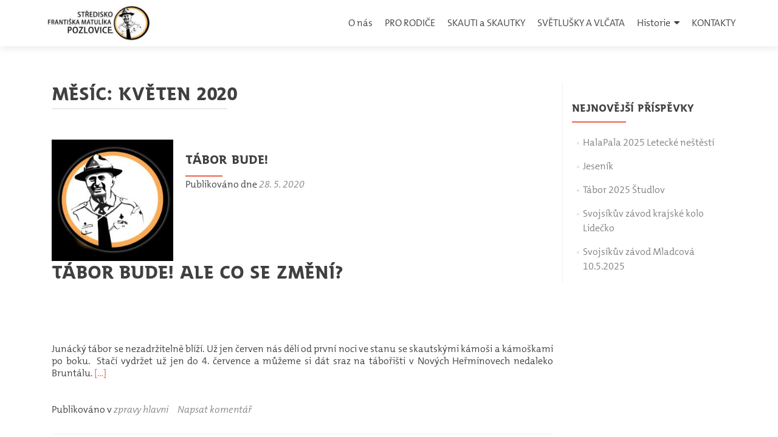

--- FILE ---
content_type: text/html; charset=UTF-8
request_url: https://skautipozlovice.cz/2020/05/
body_size: 5916
content:
<!DOCTYPE html>

<html lang="cs">

<head>

<meta charset="UTF-8">
<meta name="viewport" content="width=device-width, initial-scale=1">
<link rel="profile" href="http://gmpg.org/xfn/11">
<link rel="pingback" href="https://skautipozlovice.cz/xmlrpc.php">

<title>Květen 2020 &#8211; Skauti Pozlovice</title>
<meta name='robots' content='max-image-preview:large' />
<link rel='dns-prefetch' href='//fonts.googleapis.com' />
<link rel='dns-prefetch' href='//s.w.org' />
<link rel="alternate" type="application/rss+xml" title="Skauti Pozlovice &raquo; RSS zdroj" href="https://skautipozlovice.cz/feed/" />
<link rel="alternate" type="application/rss+xml" title="Skauti Pozlovice &raquo; RSS komentářů" href="https://skautipozlovice.cz/comments/feed/" />
		<script type="text/javascript">
			window._wpemojiSettings = {"baseUrl":"https:\/\/s.w.org\/images\/core\/emoji\/13.1.0\/72x72\/","ext":".png","svgUrl":"https:\/\/s.w.org\/images\/core\/emoji\/13.1.0\/svg\/","svgExt":".svg","source":{"concatemoji":"https:\/\/skautipozlovice.cz\/wp-includes\/js\/wp-emoji-release.min.js?ver=5.8.1"}};
			!function(e,a,t){var n,r,o,i=a.createElement("canvas"),p=i.getContext&&i.getContext("2d");function s(e,t){var a=String.fromCharCode;p.clearRect(0,0,i.width,i.height),p.fillText(a.apply(this,e),0,0);e=i.toDataURL();return p.clearRect(0,0,i.width,i.height),p.fillText(a.apply(this,t),0,0),e===i.toDataURL()}function c(e){var t=a.createElement("script");t.src=e,t.defer=t.type="text/javascript",a.getElementsByTagName("head")[0].appendChild(t)}for(o=Array("flag","emoji"),t.supports={everything:!0,everythingExceptFlag:!0},r=0;r<o.length;r++)t.supports[o[r]]=function(e){if(!p||!p.fillText)return!1;switch(p.textBaseline="top",p.font="600 32px Arial",e){case"flag":return s([127987,65039,8205,9895,65039],[127987,65039,8203,9895,65039])?!1:!s([55356,56826,55356,56819],[55356,56826,8203,55356,56819])&&!s([55356,57332,56128,56423,56128,56418,56128,56421,56128,56430,56128,56423,56128,56447],[55356,57332,8203,56128,56423,8203,56128,56418,8203,56128,56421,8203,56128,56430,8203,56128,56423,8203,56128,56447]);case"emoji":return!s([10084,65039,8205,55357,56613],[10084,65039,8203,55357,56613])}return!1}(o[r]),t.supports.everything=t.supports.everything&&t.supports[o[r]],"flag"!==o[r]&&(t.supports.everythingExceptFlag=t.supports.everythingExceptFlag&&t.supports[o[r]]);t.supports.everythingExceptFlag=t.supports.everythingExceptFlag&&!t.supports.flag,t.DOMReady=!1,t.readyCallback=function(){t.DOMReady=!0},t.supports.everything||(n=function(){t.readyCallback()},a.addEventListener?(a.addEventListener("DOMContentLoaded",n,!1),e.addEventListener("load",n,!1)):(e.attachEvent("onload",n),a.attachEvent("onreadystatechange",function(){"complete"===a.readyState&&t.readyCallback()})),(n=t.source||{}).concatemoji?c(n.concatemoji):n.wpemoji&&n.twemoji&&(c(n.twemoji),c(n.wpemoji)))}(window,document,window._wpemojiSettings);
		</script>
		<style type="text/css">
img.wp-smiley,
img.emoji {
	display: inline !important;
	border: none !important;
	box-shadow: none !important;
	height: 1em !important;
	width: 1em !important;
	margin: 0 .07em !important;
	vertical-align: -0.1em !important;
	background: none !important;
	padding: 0 !important;
}
</style>
	<link rel='stylesheet' id='sgdg_block-css'  href='https://skautipozlovice.cz/wp-content/plugins/skaut-google-drive-gallery/frontend/css/block.min.css?ver=1714667319' type='text/css' media='all' />
<link rel='stylesheet' id='wp-block-library-css'  href='https://skautipozlovice.cz/wp-includes/css/dist/block-library/style.min.css?ver=5.8.1' type='text/css' media='all' />
<link rel='stylesheet' id='zerif_font_all-css'  href='//fonts.googleapis.com/css?family=Open+Sans%3A300%2C300italic%2C400%2C400italic%2C600%2C600italic%2C700%2C700italic%2C800%2C800italic&#038;subset=latin&#038;ver=5.8.1' type='text/css' media='all' />
<link rel='stylesheet' id='zerif_bootstrap_style-css'  href='https://skautipozlovice.cz/wp-content/themes/zerif-lite/css/bootstrap.css?ver=5.8.1' type='text/css' media='all' />
<link rel='stylesheet' id='zerif_fontawesome-css'  href='https://skautipozlovice.cz/wp-content/themes/zerif-lite/css/font-awesome.min.css?ver=v1' type='text/css' media='all' />
<link rel='stylesheet' id='zerif_style-css'  href='https://skautipozlovice.cz/wp-content/themes/zerif-lite/style.css?ver=v1' type='text/css' media='all' />
<link rel='stylesheet' id='zerif_responsive_style-css'  href='https://skautipozlovice.cz/wp-content/themes/zerif-lite/css/responsive.css?ver=v1' type='text/css' media='all' />
<!--[if lt IE 9]>
<link rel='stylesheet' id='zerif_ie_style-css'  href='https://skautipozlovice.cz/wp-content/themes/zerif-lite/css/ie.css?ver=v1' type='text/css' media='all' />
<![endif]-->
<link rel='stylesheet' id='scout-style-css'  href='https://skautipozlovice.cz/wp-content/themes/dsw-skaut-svs-1.0.4.11/style.css?ver=1.0.5' type='text/css' media='all' />
<script type='text/javascript' src='https://skautipozlovice.cz/wp-includes/js/jquery/jquery.min.js?ver=3.6.0' id='jquery-core-js'></script>
<script type='text/javascript' src='https://skautipozlovice.cz/wp-includes/js/jquery/jquery-migrate.min.js?ver=3.3.2' id='jquery-migrate-js'></script>
<!--[if lt IE 9]>
<script type='text/javascript' src='https://skautipozlovice.cz/wp-content/themes/zerif-lite/js/html5.js?ver=5.8.1' id='zerif_html5-js'></script>
<![endif]-->
<link rel="https://api.w.org/" href="https://skautipozlovice.cz/wp-json/" /><link rel="EditURI" type="application/rsd+xml" title="RSD" href="https://skautipozlovice.cz/xmlrpc.php?rsd" />
<link rel="wlwmanifest" type="application/wlwmanifest+xml" href="https://skautipozlovice.cz/wp-includes/wlwmanifest.xml" /> 
<meta name="generator" content="WordPress 5.8.1" />
<style type="text/css" id="custom-background-css">
body.custom-background { background-color: #020000; background-image: url("https://skautipozlovice.cz/wp-content/uploads/2022/07/nh2022_web.jpg"); background-position: center top; background-size: contain; background-repeat: no-repeat; background-attachment: fixed; }
</style>
	<link rel="icon" href="https://skautipozlovice.cz/wp-content/uploads/2018/11/cropped-logo-e1542878003887-1-32x32.jpg" sizes="32x32" />
<link rel="icon" href="https://skautipozlovice.cz/wp-content/uploads/2018/11/cropped-logo-e1542878003887-1-192x192.jpg" sizes="192x192" />
<link rel="apple-touch-icon" href="https://skautipozlovice.cz/wp-content/uploads/2018/11/cropped-logo-e1542878003887-1-180x180.jpg" />
<meta name="msapplication-TileImage" content="https://skautipozlovice.cz/wp-content/uploads/2018/11/cropped-logo-e1542878003887-1-270x270.jpg" />
		<style type="text/css" id="wp-custom-css">
			.menu-tlacitko a {
-moz-osx-font-smoothing: grayscale;
background: #333366 none repeat scroll 0 0;   /* barva pozadí tlačítka */
border: 0px solid;
border-radius: 0px;
color: #ffffff !important;
cursor: pointer;
line-height: 1.7em;
margin: 4px auto;
padding: 0 8px !important;
transition: all 0.2s ease 0s;
}
.menu-tlacitko a:hover{
background-color:#333366; /* barva pozadí tlačítka při najetí myši */
	color: #ffcc33 !important;
}
		</style>
		
</head>


	<body class="archive date wp-custom-logo group-blog" >

	

<div id="mobilebgfix">
	<div class="mobile-bg-fix-img-wrap">
		<div class="mobile-bg-fix-img"></div>
	</div>
	<div class="mobile-bg-fix-whole-site">


<header id="home" class="header" itemscope="itemscope" itemtype="http://schema.org/WPHeader">

	<div id="main-nav" class="navbar navbar-inverse bs-docs-nav" role="banner">

		<div class="container">

			
			<div class="navbar-header responsive-logo">

				<button class="navbar-toggle collapsed" type="button" data-toggle="collapse" data-target=".bs-navbar-collapse">

				<span class="sr-only">Rozbalit nabídku</span>

				<span class="icon-bar"></span>

				<span class="icon-bar"></span>

				<span class="icon-bar"></span>

				</button>

					<div class="navbar-brand" itemscope itemtype="http://schema.org/Organization">

						<a href="https://skautipozlovice.cz/" class="custom-logo-link" rel="home"><img width="398" height="134" src="https://skautipozlovice.cz/wp-content/uploads/2018/12/cropped-logo_skauti_-1.jpg" class="custom-logo" alt="Skauti Pozlovice" srcset="https://skautipozlovice.cz/wp-content/uploads/2018/12/cropped-logo_skauti_-1.jpg 398w, https://skautipozlovice.cz/wp-content/uploads/2018/12/cropped-logo_skauti_-1-300x101.jpg 300w" sizes="(max-width: 398px) 100vw, 398px" /></a>
					</div> <!-- /.navbar-brand -->

				</div> <!-- /.navbar-header -->

			
		
		<nav class="navbar-collapse bs-navbar-collapse collapse" id="site-navigation" itemscope itemtype="http://schema.org/SiteNavigationElement">
			<a class="screen-reader-text skip-link" href="#content">Přejít k obsahu webu</a>
			<ul id="menu-menu-1" class="nav navbar-nav navbar-right responsive-nav main-nav-list"><li id="menu-item-644" class="menu-item menu-item-type-post_type menu-item-object-page menu-item-644"><a href="https://skautipozlovice.cz/o-nas/">O nás</a></li>
<li id="menu-item-7432" class="menu-item menu-item-type-post_type menu-item-object-page menu-item-7432"><a href="https://skautipozlovice.cz/pro-rodice/">PRO RODIČE</a></li>
<li id="menu-item-341" class="menu-item menu-item-type-post_type menu-item-object-page menu-item-341"><a href="https://skautipozlovice.cz/about/skauti-a-skautky/">SKAUTI a SKAUTKY</a></li>
<li id="menu-item-85" class="menu-item menu-item-type-post_type menu-item-object-page menu-item-85"><a href="https://skautipozlovice.cz/svetlusky-a-vlcata/">SVĚTLUŠKY A VLČATA</a></li>
<li id="menu-item-86" class="menu-item menu-item-type-post_type menu-item-object-page menu-item-has-children menu-item-86"><a href="https://skautipozlovice.cz/historie/">Historie</a>
<ul class="sub-menu">
	<li id="menu-item-9082" class="menu-item menu-item-type-post_type menu-item-object-page menu-item-9082"><a href="https://skautipozlovice.cz/archiv-2/">ARCHIV</a></li>
	<li id="menu-item-3237" class="menu-item menu-item-type-post_type menu-item-object-page menu-item-3237"><a href="https://skautipozlovice.cz/fotooldalbum/">Fotoalbum 67-97</a></li>
</ul>
</li>
<li id="menu-item-81" class="menu-item menu-item-type-post_type menu-item-object-page menu-item-81"><a href="https://skautipozlovice.cz/kontakty/">KONTAKTY</a></li>
</ul>		</nav>

		
		</div> <!-- /.container -->

		
	</div> <!-- /#main-nav -->
	<!-- / END TOP BAR -->

<div class="clear"></div>

</header> <!-- / END HOME SECTION  -->
<div id="content" class="site-content">

<div class="container">

	
	<div class="content-left-wrap col-md-9">

		
		<div id="primary" class="content-area">

			<main id="main" class="site-main">

			
				<header class="page-header">

					<h1 class="page-title">Měsíc: <span>Květen 2020</span></h1>
				</header><!-- .page-header -->

				
<article id="post-3446" class="post-3446 post type-post status-publish format-standard has-post-thumbnail hentry category-zpravy-hlavni" itemtype="http://schema.org/BlogPosting" itemtype="http://schema.org/BlogPosting">
	<div class="post-img-wrap"><a href="https://skautipozlovice.cz/zpravy-hlavni/tabor-bude/" title="Tábor bude!" ><img width="250" height="250" src="https://skautipozlovice.cz/wp-content/uploads/2018/11/logo-250x250.jpg" class="attachment-zerif-post-thumbnail size-zerif-post-thumbnail wp-post-image" alt="logo" loading="lazy" srcset="https://skautipozlovice.cz/wp-content/uploads/2018/11/logo-250x250.jpg 250w, https://skautipozlovice.cz/wp-content/uploads/2018/11/logo-e1542878003887.jpg 150w, https://skautipozlovice.cz/wp-content/uploads/2018/11/logo-300x300.jpg 300w, https://skautipozlovice.cz/wp-content/uploads/2018/11/logo-768x768.jpg 768w, https://skautipozlovice.cz/wp-content/uploads/2018/11/logo-174x174.jpg 174w" sizes="(max-width: 250px) 100vw, 250px" /></a></div><div class="listpost-content-wrap">
	<div class="list-post-top">

	<header class="entry-header">

		<h1 class="entry-title"><a href="https://skautipozlovice.cz/zpravy-hlavni/tabor-bude/" rel="bookmark">Tábor bude!</a></h1>

		
		<div class="entry-meta">

			<span class="posted-on">Publikováno dne <a href="https://skautipozlovice.cz/zpravy-hlavni/tabor-bude/" rel="bookmark"><time class="entry-date published" datetime="2020-05-28T19:13:26+00:00">28. 5. 2020</time><time class="updated" datetime="2020-05-28T19:15:04+00:00">28. 5. 2020</time></a></span><span class="byline"> by <span class="author vcard"><a class="url fn n" href="https://skautipozlovice.cz/author/admin/">admin</a></span></span>
		</div><!-- .entry-meta -->

		
	</header><!-- .entry-header -->

	<div class="entry-content"><h1>Tábor bude! Ale co se změní?</h1>
<p>&nbsp;</p>
<p>Junácký tábor se nezadržitelně blíží. Už jen červen nás dělí od první noci ve stanu se skautskými kámoši a kámoškami po boku.&nbsp; Stačí vydržet už jen do 4.&nbsp;července a můžeme si dát sraz na tábořišti v&nbsp;Nových Heřminovech nedaleko Bruntálu. <a href="https://skautipozlovice.cz/zpravy-hlavni/tabor-bude/#more-3446" class="more-link">[&hellip;]</a></p>

	<footer class="entry-footer">

		<span class="cat-links">Publikováno v <a href="https://skautipozlovice.cz/category/zpravy-hlavni/" rel="category tag">zpravy hlavni</a></span><span class="comments-link"><a href="https://skautipozlovice.cz/zpravy-hlavni/tabor-bude/#respond">Napsat komentář</a></span>
	</footer><!-- .entry-footer -->

	</div><!-- .entry-content --><!-- .entry-summary -->

	</div><!-- .list-post-top -->

</div><!-- .listpost-content-wrap -->

</article><!-- #post-## -->

<article id="post-3382" class="post-3382 post type-post status-publish format-standard has-post-thumbnail hentry category-zpravy-hlavni" itemtype="http://schema.org/BlogPosting" itemtype="http://schema.org/BlogPosting">
	<div class="post-img-wrap"><a href="https://skautipozlovice.cz/zpravy-hlavni/tabor-2020-nove-herminky/" title="tábor  2020 Nové Heřminky" ><img width="250" height="250" src="https://skautipozlovice.cz/wp-content/uploads/2020/05/malé-logo-250x250.jpg" class="attachment-zerif-post-thumbnail size-zerif-post-thumbnail wp-post-image" alt="" loading="lazy" srcset="https://skautipozlovice.cz/wp-content/uploads/2020/05/malé-logo-250x250.jpg 250w, https://skautipozlovice.cz/wp-content/uploads/2020/05/malé-logo-150x150.jpg 150w, https://skautipozlovice.cz/wp-content/uploads/2020/05/malé-logo-174x174.jpg 174w" sizes="(max-width: 250px) 100vw, 250px" /></a></div><div class="listpost-content-wrap">
	<div class="list-post-top">

	<header class="entry-header">

		<h1 class="entry-title"><a href="https://skautipozlovice.cz/zpravy-hlavni/tabor-2020-nove-herminky/" rel="bookmark">tábor  2020 Nové Heřminky</a></h1>

		
		<div class="entry-meta">

			<span class="posted-on">Publikováno dne <a href="https://skautipozlovice.cz/zpravy-hlavni/tabor-2020-nove-herminky/" rel="bookmark"><time class="entry-date published" datetime="2020-05-10T19:51:26+00:00">10. 5. 2020</time><time class="updated" datetime="2020-06-30T08:10:47+00:00">30. 6. 2020</time></a></span><span class="byline"> by <span class="author vcard"><a class="url fn n" href="https://skautipozlovice.cz/author/admin/">admin</a></span></span>
		</div><!-- .entry-meta -->

		
	</header><!-- .entry-header -->

	<div class="entry-content"><p>Informace o táboru 2020</p>
<p> <a href="https://skautipozlovice.cz/zpravy-hlavni/tabor-2020-nove-herminky/#more-3382" class="more-link">[&hellip;]</a></p>

	<footer class="entry-footer">

		<span class="cat-links">Publikováno v <a href="https://skautipozlovice.cz/category/zpravy-hlavni/" rel="category tag">zpravy hlavni</a></span><span class="comments-link"><a href="https://skautipozlovice.cz/zpravy-hlavni/tabor-2020-nove-herminky/#respond">Napsat komentář</a></span>
	</footer><!-- .entry-footer -->

	</div><!-- .entry-content --><!-- .entry-summary -->

	</div><!-- .list-post-top -->

</div><!-- .listpost-content-wrap -->

</article><!-- #post-## -->

			</main><!-- #main -->

		</div><!-- #primary -->

		
	</div><!-- .content-left-wrap -->

	
			<div class="sidebar-wrap col-md-3 content-left-wrap">
			

	<div id="secondary" class="widget-area" role="complementary">

		
		
		<aside id="recent-posts-9" class="widget widget_recent_entries">
		<h2 class="widget-title">Nejnovější příspěvky</h2>
		<ul>
											<li>
					<a href="https://skautipozlovice.cz/zpravy-svetlusky-a-vlcata/halapala-2025/">HalaPala 2025 Letecké neštěstí</a>
									</li>
											<li>
					<a href="https://skautipozlovice.cz/zpravy-skauti-skautky/jesenik/">Jeseník</a>
									</li>
											<li>
					<a href="https://skautipozlovice.cz/zpravy-hlavni/tabor-2025-studlov/">Tábor 2025 Študlov</a>
									</li>
											<li>
					<a href="https://skautipozlovice.cz/zpravy-skauti-skautky/svojsikuv-zavod-krajske-kolo-lidecko/">Svojsíkův závod krajské kolo Lidečko</a>
									</li>
											<li>
					<a href="https://skautipozlovice.cz/zpravy-skauti-skautky/svojsikuv-zavod-mladcova-10-5-2025/">Svojsíkův závod Mladcová  10.5.2025</a>
									</li>
					</ul>

		</aside>
		
	</div><!-- #secondary -->

			</div><!-- .sidebar-wrap -->
		
</div><!-- .container -->


</div><!-- .site-content -->


<footer id="footer" itemscope="itemscope" itemtype="http://schema.org/WPFooter">

	<div class="footer-widget-wrap"><div class="container"><div class="footer-widget col-xs-12 col-sm-4"><aside id="categories-4" class="widget footer-widget-footer widget_categories"><h1 class="widget-title">rubriky</h1>
			<ul>
					<li class="cat-item cat-item-1"><a href="https://skautipozlovice.cz/category/uncategorized/">Uncategorized</a>
</li>
	<li class="cat-item cat-item-3"><a href="https://skautipozlovice.cz/category/zpravy-hlavni/">zpravy hlavni</a>
</li>
	<li class="cat-item cat-item-6"><a href="https://skautipozlovice.cz/category/zpravy-skauti-skautky/">zprávy Skauti Skautky</a>
</li>
	<li class="cat-item cat-item-4"><a href="https://skautipozlovice.cz/category/zpravy-svetlusky-a-vlcata/">zpravy světlušky</a>
</li>
	<li class="cat-item cat-item-5"><a href="https://skautipozlovice.cz/category/zpravy-vlcata/">zpravy Vlčata</a>
</li>
			</ul>

			</aside></div><div class="footer-widget col-xs-12 col-sm-4"><aside id="archives-4" class="widget footer-widget-footer widget_archive"><h1 class="widget-title">Archivy</h1>
			<ul>
					<li><a href='https://skautipozlovice.cz/2025/11/'>Listopad 2025</a></li>
	<li><a href='https://skautipozlovice.cz/2025/08/'>Srpen 2025</a></li>
	<li><a href='https://skautipozlovice.cz/2025/07/'>Červenec 2025</a></li>
	<li><a href='https://skautipozlovice.cz/2025/06/'>Červen 2025</a></li>
	<li><a href='https://skautipozlovice.cz/2025/03/'>Březen 2025</a></li>
	<li><a href='https://skautipozlovice.cz/2025/02/'>Únor 2025</a></li>
	<li><a href='https://skautipozlovice.cz/2024/11/'>Listopad 2024</a></li>
	<li><a href='https://skautipozlovice.cz/2024/10/'>Říjen 2024</a></li>
	<li><a href='https://skautipozlovice.cz/2024/06/'>Červen 2024</a></li>
	<li><a href='https://skautipozlovice.cz/2024/05/'>Květen 2024</a></li>
	<li><a href='https://skautipozlovice.cz/2024/04/'>Duben 2024</a></li>
	<li><a href='https://skautipozlovice.cz/2024/02/'>Únor 2024</a></li>
	<li><a href='https://skautipozlovice.cz/2024/01/'>Leden 2024</a></li>
	<li><a href='https://skautipozlovice.cz/2023/12/'>Prosinec 2023</a></li>
	<li><a href='https://skautipozlovice.cz/2023/11/'>Listopad 2023</a></li>
	<li><a href='https://skautipozlovice.cz/2023/10/'>Říjen 2023</a></li>
	<li><a href='https://skautipozlovice.cz/2023/09/'>Září 2023</a></li>
	<li><a href='https://skautipozlovice.cz/2023/08/'>Srpen 2023</a></li>
	<li><a href='https://skautipozlovice.cz/2023/07/'>Červenec 2023</a></li>
	<li><a href='https://skautipozlovice.cz/2023/06/'>Červen 2023</a></li>
	<li><a href='https://skautipozlovice.cz/2023/05/'>Květen 2023</a></li>
	<li><a href='https://skautipozlovice.cz/2023/04/'>Duben 2023</a></li>
	<li><a href='https://skautipozlovice.cz/2023/03/'>Březen 2023</a></li>
	<li><a href='https://skautipozlovice.cz/2023/02/'>Únor 2023</a></li>
	<li><a href='https://skautipozlovice.cz/2023/01/'>Leden 2023</a></li>
	<li><a href='https://skautipozlovice.cz/2022/12/'>Prosinec 2022</a></li>
	<li><a href='https://skautipozlovice.cz/2022/10/'>Říjen 2022</a></li>
	<li><a href='https://skautipozlovice.cz/2022/06/'>Červen 2022</a></li>
	<li><a href='https://skautipozlovice.cz/2022/05/'>Květen 2022</a></li>
	<li><a href='https://skautipozlovice.cz/2022/04/'>Duben 2022</a></li>
	<li><a href='https://skautipozlovice.cz/2022/03/'>Březen 2022</a></li>
	<li><a href='https://skautipozlovice.cz/2022/02/'>Únor 2022</a></li>
	<li><a href='https://skautipozlovice.cz/2022/01/'>Leden 2022</a></li>
	<li><a href='https://skautipozlovice.cz/2021/12/'>Prosinec 2021</a></li>
	<li><a href='https://skautipozlovice.cz/2021/11/'>Listopad 2021</a></li>
	<li><a href='https://skautipozlovice.cz/2021/10/'>Říjen 2021</a></li>
	<li><a href='https://skautipozlovice.cz/2021/09/'>Září 2021</a></li>
	<li><a href='https://skautipozlovice.cz/2021/08/'>Srpen 2021</a></li>
	<li><a href='https://skautipozlovice.cz/2021/06/'>Červen 2021</a></li>
	<li><a href='https://skautipozlovice.cz/2021/05/'>Květen 2021</a></li>
	<li><a href='https://skautipozlovice.cz/2021/04/'>Duben 2021</a></li>
	<li><a href='https://skautipozlovice.cz/2020/12/'>Prosinec 2020</a></li>
	<li><a href='https://skautipozlovice.cz/2020/10/'>Říjen 2020</a></li>
	<li><a href='https://skautipozlovice.cz/2020/09/'>Září 2020</a></li>
	<li><a href='https://skautipozlovice.cz/2020/08/'>Srpen 2020</a></li>
	<li><a href='https://skautipozlovice.cz/2020/05/' aria-current="page">Květen 2020</a></li>
	<li><a href='https://skautipozlovice.cz/2020/03/'>Březen 2020</a></li>
	<li><a href='https://skautipozlovice.cz/2020/02/'>Únor 2020</a></li>
	<li><a href='https://skautipozlovice.cz/2020/01/'>Leden 2020</a></li>
	<li><a href='https://skautipozlovice.cz/2019/12/'>Prosinec 2019</a></li>
	<li><a href='https://skautipozlovice.cz/2019/11/'>Listopad 2019</a></li>
	<li><a href='https://skautipozlovice.cz/2019/10/'>Říjen 2019</a></li>
	<li><a href='https://skautipozlovice.cz/2019/06/'>Červen 2019</a></li>
	<li><a href='https://skautipozlovice.cz/2019/04/'>Duben 2019</a></li>
	<li><a href='https://skautipozlovice.cz/2019/02/'>Únor 2019</a></li>
	<li><a href='https://skautipozlovice.cz/2019/01/'>Leden 2019</a></li>
	<li><a href='https://skautipozlovice.cz/2018/12/'>Prosinec 2018</a></li>
	<li><a href='https://skautipozlovice.cz/2018/10/'>Říjen 2018</a></li>
			</ul>

			</aside></div><div class="footer-widget col-xs-12 col-sm-4"><aside id="meta-4" class="widget footer-widget-footer widget_meta"><h1 class="widget-title">informace</h1>
		<ul>
						<li><a href="https://skautipozlovice.cz/wp-login.php">Přihlásit se</a></li>
			<li><a href="https://skautipozlovice.cz/feed/">Zdroj kanálů (příspěvky)</a></li>
			<li><a href="https://skautipozlovice.cz/comments/feed/">Kanál komentářů</a></li>

			<li><a href="https://cs.wordpress.org/">Česká lokalizace</a></li>
		</ul>

		</aside><aside id="block-140" class="widget footer-widget-footer widget_block widget_text">
<p></p>
</aside><aside id="block-145" class="widget footer-widget-footer widget_block widget_text">
<p>  <a href="https://skautipozlovice.cz/2025-2" data-type="URL" data-id="https://skautipozlovice.cz/2025-2"><strong>2025</strong></a></p>
</aside><aside id="block-146" class="widget footer-widget-footer widget_block widget_text">
<p></p>
</aside></div></div></div>
	<div class="container">

		
		<div class="col-md-12 copyright"><div class="zerif-copyright-box"><a class="zerif-copyright" rel="nofollow">Zerif Lite </a>developed by <a class="zerif-copyright" href="https://themeisle.com"  target="_blank" rel="nofollow"> ThemeIsle</a></div><div class="scout-copyright-box"><a class="scout-copyright" rel="nofollow">Scout theme </a>upraveno <a class="scout-copyright" href="https://dobryweb.skauting.cz/"  target="_blank" rel="nofollow"> Dobry skautsky web / Jan Teply</a></div></div>			</div> <!-- / END CONTAINER -->

</footer> <!-- / END FOOOTER  -->


	</div><!-- mobile-bg-fix-whole-site -->
</div><!-- .mobile-bg-fix-wrap -->


<script type='text/javascript' src='https://skautipozlovice.cz/wp-content/themes/zerif-lite/js/bootstrap.min.js?ver=1.8.5.47' id='zerif_bootstrap_script-js'></script>
<script type='text/javascript' src='https://skautipozlovice.cz/wp-content/themes/zerif-lite/js/jquery.knob.js?ver=1.8.5.47' id='zerif_knob_nav-js'></script>
<script type='text/javascript' src='https://skautipozlovice.cz/wp-content/themes/zerif-lite/js/smoothscroll.js?ver=1.8.5.47' id='zerif_smoothscroll-js'></script>
<script type='text/javascript' src='https://skautipozlovice.cz/wp-content/themes/zerif-lite/js/scrollReveal.js?ver=1.8.5.47' id='zerif_scrollReveal_script-js'></script>
<script type='text/javascript' src='https://skautipozlovice.cz/wp-content/themes/zerif-lite/js/zerif.js?ver=1.8.5.47' id='zerif_script-js'></script>
<script type='text/javascript' src='https://skautipozlovice.cz/wp-includes/js/wp-embed.min.js?ver=5.8.1' id='wp-embed-js'></script>


</body>

</html>